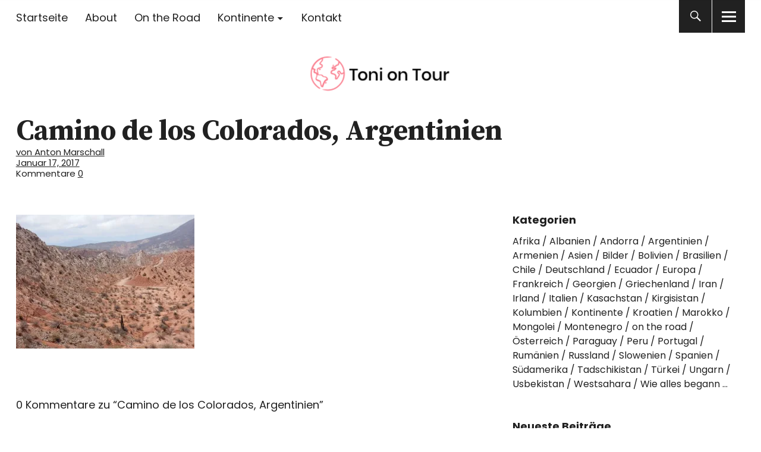

--- FILE ---
content_type: text/html; charset=UTF-8
request_url: https://tonimarschall.com/dscn4504/
body_size: 10377
content:
<!DOCTYPE html>
<html lang="de-DE" class="no-js">
<head>
<meta charset="UTF-8">
<meta name="viewport" content="width=device-width, initial-scale=1">
<link rel="profile" href="http://gmpg.org/xfn/11">
<link rel="pingback" href="https://tonimarschall.com/xmlrpc.php">
<script>(function(html){html.className = html.className.replace(/\bno-js\b/,'js')})(document.documentElement);</script>
<title>Camino de los Colorados, Argentinien &#8211; Toni on Tour</title>
<link rel='dns-prefetch' href='//s0.wp.com' />
<link rel='dns-prefetch' href='//secure.gravatar.com' />
<link rel='dns-prefetch' href='//fonts.googleapis.com' />
<link rel='dns-prefetch' href='//s.w.org' />
<link rel="alternate" type="application/rss+xml" title="Toni on Tour &raquo; Feed" href="https://tonimarschall.com/feed/" />
<link rel="alternate" type="application/rss+xml" title="Toni on Tour &raquo; Kommentar-Feed" href="https://tonimarschall.com/comments/feed/" />
<link rel="alternate" type="application/rss+xml" title="Toni on Tour &raquo; Camino de los Colorados, Argentinien Kommentar-Feed" href="https://tonimarschall.com/feed/?attachment_id=234" />
		<script type="text/javascript">
			window._wpemojiSettings = {"baseUrl":"https:\/\/s.w.org\/images\/core\/emoji\/12.0.0-1\/72x72\/","ext":".png","svgUrl":"https:\/\/s.w.org\/images\/core\/emoji\/12.0.0-1\/svg\/","svgExt":".svg","source":{"concatemoji":"https:\/\/tonimarschall.com\/wp-includes\/js\/wp-emoji-release.min.js?ver=5.3.2"}};
			!function(e,a,t){var r,n,o,i,p=a.createElement("canvas"),s=p.getContext&&p.getContext("2d");function c(e,t){var a=String.fromCharCode;s.clearRect(0,0,p.width,p.height),s.fillText(a.apply(this,e),0,0);var r=p.toDataURL();return s.clearRect(0,0,p.width,p.height),s.fillText(a.apply(this,t),0,0),r===p.toDataURL()}function l(e){if(!s||!s.fillText)return!1;switch(s.textBaseline="top",s.font="600 32px Arial",e){case"flag":return!c([127987,65039,8205,9895,65039],[127987,65039,8203,9895,65039])&&(!c([55356,56826,55356,56819],[55356,56826,8203,55356,56819])&&!c([55356,57332,56128,56423,56128,56418,56128,56421,56128,56430,56128,56423,56128,56447],[55356,57332,8203,56128,56423,8203,56128,56418,8203,56128,56421,8203,56128,56430,8203,56128,56423,8203,56128,56447]));case"emoji":return!c([55357,56424,55356,57342,8205,55358,56605,8205,55357,56424,55356,57340],[55357,56424,55356,57342,8203,55358,56605,8203,55357,56424,55356,57340])}return!1}function d(e){var t=a.createElement("script");t.src=e,t.defer=t.type="text/javascript",a.getElementsByTagName("head")[0].appendChild(t)}for(i=Array("flag","emoji"),t.supports={everything:!0,everythingExceptFlag:!0},o=0;o<i.length;o++)t.supports[i[o]]=l(i[o]),t.supports.everything=t.supports.everything&&t.supports[i[o]],"flag"!==i[o]&&(t.supports.everythingExceptFlag=t.supports.everythingExceptFlag&&t.supports[i[o]]);t.supports.everythingExceptFlag=t.supports.everythingExceptFlag&&!t.supports.flag,t.DOMReady=!1,t.readyCallback=function(){t.DOMReady=!0},t.supports.everything||(n=function(){t.readyCallback()},a.addEventListener?(a.addEventListener("DOMContentLoaded",n,!1),e.addEventListener("load",n,!1)):(e.attachEvent("onload",n),a.attachEvent("onreadystatechange",function(){"complete"===a.readyState&&t.readyCallback()})),(r=t.source||{}).concatemoji?d(r.concatemoji):r.wpemoji&&r.twemoji&&(d(r.twemoji),d(r.wpemoji)))}(window,document,window._wpemojiSettings);
		</script>
		<style type="text/css">
img.wp-smiley,
img.emoji {
	display: inline !important;
	border: none !important;
	box-shadow: none !important;
	height: 1em !important;
	width: 1em !important;
	margin: 0 .07em !important;
	vertical-align: -0.1em !important;
	background: none !important;
	padding: 0 !important;
}
</style>
	<link rel='stylesheet' id='wp-block-library-css'  href='https://tonimarschall.com/wp-includes/css/dist/block-library/style.min.css?ver=5.3.2' type='text/css' media='all' />
<link rel='stylesheet' id='wp-block-library-theme-css'  href='https://tonimarschall.com/wp-includes/css/dist/block-library/theme.min.css?ver=5.3.2' type='text/css' media='all' />
<link rel='stylesheet' id='uku-fonts-css'  href='https://fonts.googleapis.com/css?family=Source+Serif+Pro%3A400%2C600%2C700%7CPoppins%3A400%2C500%2C600%2C700&#038;subset=latin%2Clatin-ext' type='text/css' media='all' />
<link rel='stylesheet' id='uku-style-css'  href='https://tonimarschall.com/wp-content/themes/uku/style.css?ver=20160507' type='text/css' media='all' />
<link rel='stylesheet' id='uku-neo-style-css'  href='https://tonimarschall.com/wp-content/themes/uku/assets/css/neo-style.css?ver=1.0' type='text/css' media='all' />
<link rel='stylesheet' id='genericons-css'  href='https://tonimarschall.com/wp-content/plugins/jetpack/_inc/genericons/genericons/genericons.css?ver=3.1' type='text/css' media='all' />
<link rel='stylesheet' id='uku-slick-style-css'  href='https://tonimarschall.com/wp-content/themes/uku/assets/js/slick/slick.css?ver=5.3.2' type='text/css' media='all' />
<link rel='stylesheet' id='jetpack_css-css'  href='https://tonimarschall.com/wp-content/plugins/jetpack/css/jetpack.css?ver=8.0' type='text/css' media='all' />
<script type='text/javascript' src='https://tonimarschall.com/wp-includes/js/jquery/jquery.js?ver=1.12.4-wp'></script>
<script type='text/javascript' src='https://tonimarschall.com/wp-includes/js/jquery/jquery-migrate.min.js?ver=1.4.1'></script>
<script type='text/javascript' src='https://tonimarschall.com/wp-content/themes/uku/assets/js/slick/slick.min.js?ver=5.3.2'></script>
<script type='text/javascript' src='https://tonimarschall.com/wp-content/themes/uku/assets/js/jquery.viewportchecker.min.js?ver=1.8.7'></script>
<script type='text/javascript' src='https://tonimarschall.com/wp-content/themes/uku/assets/js/sticky-kit.min.js?ver=5.3.2'></script>
<script type='text/javascript' src='https://tonimarschall.com/wp-content/themes/uku/assets/js/jquery.fitvids.js?ver=1.1'></script>
<link rel='https://api.w.org/' href='https://tonimarschall.com/wp-json/' />
<link rel="EditURI" type="application/rsd+xml" title="RSD" href="https://tonimarschall.com/xmlrpc.php?rsd" />
<link rel="wlwmanifest" type="application/wlwmanifest+xml" href="https://tonimarschall.com/wp-includes/wlwmanifest.xml" /> 
<meta name="generator" content="WordPress 5.3.2" />
<link rel='shortlink' href='https://wp.me/a8iQ1i-3M' />
<link rel="alternate" type="application/json+oembed" href="https://tonimarschall.com/wp-json/oembed/1.0/embed?url=https%3A%2F%2Ftonimarschall.com%2Fdscn4504%2F" />
<link rel="alternate" type="text/xml+oembed" href="https://tonimarschall.com/wp-json/oembed/1.0/embed?url=https%3A%2F%2Ftonimarschall.com%2Fdscn4504%2F&#038;format=xml" />

<link rel='dns-prefetch' href='//v0.wordpress.com'/>
<link rel='dns-prefetch' href='//i0.wp.com'/>
<link rel='dns-prefetch' href='//i1.wp.com'/>
<link rel='dns-prefetch' href='//i2.wp.com'/>
<style type='text/css'>img#wpstats{display:none}</style>	<style type="text/css">
							.entry-content a,
			.comment-text a,
			#desktop-navigation ul li a:hover,
			.featured-slider button.slick-arrow:hover::after,
			.front-section a.all-posts-link:hover,
			#overlay-close:hover,
			.widget-area .widget ul li a:hover,
			#sidebar-offcanvas .widget a:hover,
			.textwidget a:hover,
			#overlay-nav a:hover,
			.author-links a:hover,
			.single-post .post-navigation a:hover,
			.single-attachment .post-navigation a:hover,
			.author-bio a,
			.single-post .hentry .entry-meta a:hover,
			.entry-header a:hover,
			.entry-header h2.entry-title a:hover,
			.blog .entry-meta a:hover,
			.uku-neo .entry-content p a:hover,
			.uku-neo .author-bio a:hover,
			.uku-neo .comment-text a:hover,
			.uku-neo .entry-header h2.entry-title a:hover,
			.uku-serif .entry-header h2.entry-title a:hover,
			.uku-serif .entry-content p a,
			.uku-serif .entry-content li a,
			.uku-serif .author-bio a,
			.uku-serif .comment-text a {
				color: #fa7d8d;
			}
			.uku-serif .entry-content p a,
			.uku-serif .entry-content li a,
			.uku-serif .author-bio a,
			.uku-serif .comment-text a {
				box-shadow: inset 0 -1px 0 #fa7d8d;
			}
			.single-post .post-navigation a:hover,
			.single-attachment .post-navigation a:hover,
			#desktop-navigation ul li.menu-item-has-children a:hover::after,
			.desktop-search input.search-field:active,
			.desktop-search input.search-field:focus {
				border-color: #fa7d8d;
			}
			.featured-slider .entry-cats a,
			.section-one-column-one .entry-cats a,
			.section-three-column-one .entry-cats a,
			#front-section-four .entry-cats a,
			.single-post .entry-cats a,
			.blog.uku-standard.blog-defaultplus #primary .hentry.has-post-thumbnail:nth-child(4n) .entry-cats a,
			#desktop-navigation .sub-menu li a:hover,
			#desktop-navigation .children li a:hover,
			.widget_mc4wp_form_widget input[type="submit"],
			.uku-neo .featured-slider .entry-cats a:hover,
			.uku-neo .section-one-column-one .entry-cats a:hover,
			.uku-neo .section-three-column-one .entry-cats a:hover,
			.uku-neo #front-section-four .entry-cats a:hover,
			.uku-neo .single-post .entry-cats a:hover,
			.uku-neo .format-video .entry-thumbnail span.video-icon:before,
			.uku-neo .format-video .entry-thumbnail span.video-icon:after,
			.uku-neo .entry-content p a:hover::after,
			.uku-neo .author-bio a:hover::after,
			.uku-neo .comment-text a:hover::after {
				background: #fa7d8d;
			}
			.blog.blog-classic #primary .hentry.has-post-thumbnail:nth-child(4n) .entry-cats a {
				background: none !important;
			}
			@media screen and (min-width: 66.25em) {
				.uku-neo #overlay-open:hover,
				.uku-neo .search-open:hover,
				.uku-neo #overlay-open-sticky:hover,
				.uku-neo.fixedheader-dark.header-stick #overlay-open-sticky:hover,
				.uku-neo.fixedheader-dark.header-stick #search-open-sticky:hover {
					background: #fa7d8d;
				}
			}
							.entry-content a:hover,
			.comment-text a:hover,
			.author-bio a:hover {
				color: #f998a5 !important;
			}
			.blog.blog-defaultplus #primary .hentry.has-post-thumbnail:nth-child(4n) .entry-cats a:hover,
			.featured-slider .entry-cats a:hover,
			.section-one-column-one .entry-cats a:hover,
			.section-three-column-one .entry-cats a:hover,
			#front-section-four .entry-cats a:hover,
			.single-post .entry-cats a:hover,
			#colophon .footer-feature-btn:hover,
			.comments-show #comments-toggle,
			.widget_mc4wp_form_widget input[type="submit"]:hover,
			#comments-toggle:hover,
			input[type="submit"]:hover,
			input#submit:hover,
			#primary #infinite-handle span:hover,
			#front-section-three a.all-posts-link:hover,
			.desktop-search input[type="submit"]:hover,
			.widget_search input[type="submit"]:hover,
			.post-password-form input[type="submit"]:hover,
			#offcanvas-widgets-open:hover,
			.offcanvas-widgets-show #offcanvas-widgets-open,
			.uku-standard.blog-classic .entry-content p a.more-link:hover {
				background: #f998a5;
			}
			#colophon .footer-feature-textwrap .footer-feature-btn:hover,
			.comments-show #comments-toggle,
			#comments-toggle:hover,
			input[type="submit"]:hover,
			input#submit:hover,
			.blog #primary #infinite-handle span:hover,
			#front-section-three a.all-posts-link:hover,
			.desktop-search input[type="submit"]:hover,
			.widget_search input[type="submit"]:hover,
			.post-password-form input[type="submit"]:hover,
			#offcanvas-widgets-open:hover,
			.offcanvas-widgets-show #offcanvas-widgets-open,
			.uku-standard.blog-classic .entry-content p a.more-link:hover {
				border-color: #f998a5 !important;
			}
							#colophon,
			.uku-serif .big-instagram-wrap {background: ;}
						#colophon,
		#colophon .footer-menu ul a,
		#colophon .footer-menu ul a:hover,
		#colophon #site-info, #colophon #site-info a,
		#colophon #site-info, #colophon #site-info a:hover,
		#footer-social span,
		#colophon .social-nav ul li a,
		.uku-serif .big-instagram-wrap .null-instagram-feed .clear a,
		.uku-serif .big-instagram-wrap .widget h2.widget-title {
			color: ;
		}
		.footer-menus-wrap {
			border-bottom: 1px solid ;
		}
							.mobile-search, .inner-offcanvas-wrap {background: ;}
							#mobile-social ul li a,
			#overlay-nav ul li a,
			#offcanvas-widgets-open,
			.dropdown-toggle,
			#sidebar-offcanvas .widget h2.widget-title,
			#sidebar-offcanvas .widget,
			#sidebar-offcanvas .widget a {
				color: ;
			}
			#sidebar-offcanvas .widget h2.widget-title {border-color: ;}
			#offcanvas-widgets-open {border-color: ;}
			@media screen and (min-width: 66.25em) {
			#overlay-nav ul li,
			#overlay-nav ul ul.sub-menu,
			#overlay-nav ul ul.children {border-color: ;}
			#overlay-close {color: ;}
			#overlay-nav {
				border-color: ;
			}
			}
							#front-section-three {background: ;}
							.widget_mc4wp_form_widget, .jetpack_subscription_widget {background: ;}
							.uku-serif .front-about-img:after {background: #f9d9dd;}
							#shopfront-cats {background: ;}
															.blog .entry-date {display: none !important;}
							.blog .entry-comments {display: none !important;}
											.blog.blog-defaultplus #primary .hentry.has-post-thumbnail:nth-child(4n) .entry-thumbnail a:after,
			.featured-slider .entry-thumbnail a:after,
			.uku-serif .featured-slider .entry-thumbnail:after,
			.header-image:after,
			#front-section-four .entry-thumbnail a:after,
			.uku-serif #front-section-four .entry-thumbnail a .thumb-wrap:after,
			.single-post .big-thumb .entry-thumbnail a:after,
			.blog.blog-defaultplus #primary .hentry.has-post-thumbnail:nth-child(4n) .thumb-wrap:after,
			.section-two-column-one .thumb-wrap:after,
			.header-fullscreen #headerimg-wrap:after {background-color: ;}
									.header-fullscreen #headerimg-wrap:after {	background-color: transparent;}
							#front-section-four .meta-main-wrap,
			.featured-slider .meta-main-wrap,
			.blog.blog-defaultplus #primary .hentry.has-post-thumbnail:nth-child(4n) .meta-main-wrap,
			.uku-serif .section-two-column-one .entry-text-wrap,
			.big-thumb .title-wrap {
				background: -moz-linear-gradient(top, rgba(0,0,0,0) 0%, rgba(0,0,0,) 100%);
				background: -webkit-linear-gradient(top, rgba(0,0,0,0) 0%,rgba(0,0,0,) 100%);
				background: linear-gradient(to bottom, rgba(0,0,0,0) 0%,rgba(0,0,0,) 100%);
			}
			
				</style>
			<style type="text/css" id="uku-header-css">
		h1.site-title,
	p.site-title,
	p.site-description {
		position: absolute;
		clip: rect(1px, 1px, 1px, 1px);
	}
		</style>
	
<!-- Jetpack Open Graph Tags -->
<meta property="og:type" content="article" />
<meta property="og:title" content="Camino de los Colorados, Argentinien" />
<meta property="og:url" content="https://tonimarschall.com/dscn4504/" />
<meta property="og:description" content="Weg nach Chachi" />
<meta property="article:published_time" content="2017-01-17T16:01:22+00:00" />
<meta property="article:modified_time" content="2017-01-27T07:41:51+00:00" />
<meta property="og:site_name" content="Toni on Tour" />
<meta property="og:image" content="https://tonimarschall.com/wp-content/uploads/2017/01/DSCN4504.jpg" />
<meta property="og:locale" content="de_DE" />
<meta name="twitter:text:title" content="Camino de los Colorados, Argentinien" />
<meta name="twitter:image" content="https://i1.wp.com/tonimarschall.com/wp-content/uploads/2017/01/DSCN4504.jpg?fit=800%2C600&#038;ssl=1&#038;w=640" />
<meta name="twitter:card" content="summary_large_image" />

<!-- End Jetpack Open Graph Tags -->
<link rel="icon" href="https://i0.wp.com/tonimarschall.com/wp-content/uploads/2019/09/cropped-Website-Icon-1.png?fit=32%2C32&#038;ssl=1" sizes="32x32" />
<link rel="icon" href="https://i0.wp.com/tonimarschall.com/wp-content/uploads/2019/09/cropped-Website-Icon-1.png?fit=192%2C192&#038;ssl=1" sizes="192x192" />
<link rel="apple-touch-icon-precomposed" href="https://i0.wp.com/tonimarschall.com/wp-content/uploads/2019/09/cropped-Website-Icon-1.png?fit=180%2C180&#038;ssl=1" />
<meta name="msapplication-TileImage" content="https://i0.wp.com/tonimarschall.com/wp-content/uploads/2019/09/cropped-Website-Icon-1.png?fit=270%2C270&#038;ssl=1" />
			<style type="text/css" id="wp-custom-css">
				.entry-cats {
	display: none;
}
/* World Map --*/
.world-map-tm {
	display: none;
}
.world-map-tm-mobile svg {
	max-width: 90%;
	max-height: 600px;
	margin: 0 auto;
	display: block;
}
.page-template-world-map #site-branding {
	display:none;
}
.page-template-world-map article {
	width: 100vw;
	max-width: 1400px;
	margin:0 auto;
}
.world-map-tm-mobile svg a.continent-link polygon,
.world-map-tm-mobile svg a.continent-link path {
		fill:#FCC2C9;
		z-index:1;
position:relative;
	}
.world-map-tm svg a.country-link polygon,
	.world-map-tm svg a.country-link path {
		z-index:0;
		position:relative;
	}
@media screen and (min-width: 640px){
	.world-map-tm-mobile {
		display: none;
	}
	.world-map-tm {
		display: block;
	}
	.world-map-tm svg {
	max-width: 90%;
	max-height: 600px;
	margin: 0 auto;
	display: block;
}
	.world-map-tm svg a.continent-link polygon,
	.world-map-tm svg a.continent-link path {
		fill:transparent;
	}
	.world-map-tm svg a.country-link polygon,
	.world-map-tm svg a.country-link path {
		fill:#FCC2C9;
	}
	.world-map-tm svg a.country-link polygon:hover,
.world-map-tm svg a.country-link path:hover {
	fill: #FB7E8E;
	}
}			</style>
		</head>

<body class="attachment attachment-template-default single single-attachment postid-234 attachmentid-234 attachment-jpeg wp-custom-logo uku-neo blog-default slider-on slider-boxed">

	<div class="container-all">

	<header id="masthead" class="site-header cf" role="banner">

		<div class="site-header-content">

							<nav id="desktop-navigation" class="desktop-navigation cf" role="navigation">
					<ul id="menu-menu-tm" class="menu"><li id="menu-item-59" class="menu-item menu-item-type-custom menu-item-object-custom menu-item-home menu-item-59"><a href="http://tonimarschall.com">Startseite</a></li>
<li id="menu-item-12" class="menu-item menu-item-type-post_type menu-item-object-page menu-item-12"><a href="https://tonimarschall.com/about/">About</a></li>
<li id="menu-item-1961" class="menu-item menu-item-type-taxonomy menu-item-object-category menu-item-1961"><a href="https://tonimarschall.com/category/on-the-road/">On the Road</a></li>
<li id="menu-item-3923" class="menu-item menu-item-type-taxonomy menu-item-object-category menu-item-has-children menu-item-3923"><a href="https://tonimarschall.com/category/kontinente/">Kontinente</a>
<ul class="sub-menu">
	<li id="menu-item-3924" class="menu-item menu-item-type-taxonomy menu-item-object-category menu-item-has-children menu-item-3924"><a href="https://tonimarschall.com/category/kontinente/afrika/">Afrika</a>
	<ul class="sub-menu">
		<li id="menu-item-3925" class="menu-item menu-item-type-taxonomy menu-item-object-category menu-item-3925"><a href="https://tonimarschall.com/category/kontinente/afrika/marokko/">Marokko</a></li>
		<li id="menu-item-3926" class="menu-item menu-item-type-taxonomy menu-item-object-category menu-item-3926"><a href="https://tonimarschall.com/category/kontinente/afrika/westsahara/">Westsahara</a></li>
	</ul>
</li>
	<li id="menu-item-3927" class="menu-item menu-item-type-taxonomy menu-item-object-category menu-item-has-children menu-item-3927"><a href="https://tonimarschall.com/category/kontinente/asien/">Asien</a>
	<ul class="sub-menu">
		<li id="menu-item-3928" class="menu-item menu-item-type-taxonomy menu-item-object-category menu-item-3928"><a href="https://tonimarschall.com/category/kontinente/asien/armenien/">Armenien</a></li>
		<li id="menu-item-3929" class="menu-item menu-item-type-taxonomy menu-item-object-category menu-item-3929"><a href="https://tonimarschall.com/category/kontinente/asien/georgien/">Georgien</a></li>
		<li id="menu-item-3930" class="menu-item menu-item-type-taxonomy menu-item-object-category menu-item-3930"><a href="https://tonimarschall.com/category/kontinente/asien/iran/">Iran</a></li>
		<li id="menu-item-3931" class="menu-item menu-item-type-taxonomy menu-item-object-category menu-item-3931"><a href="https://tonimarschall.com/category/kontinente/asien/kasachstan/">Kasachstan</a></li>
		<li id="menu-item-3932" class="menu-item menu-item-type-taxonomy menu-item-object-category menu-item-3932"><a href="https://tonimarschall.com/category/kontinente/asien/kirgisistan/">Kirgisistan</a></li>
		<li id="menu-item-3933" class="menu-item menu-item-type-taxonomy menu-item-object-category menu-item-3933"><a href="https://tonimarschall.com/category/kontinente/asien/mongolei/">Mongolei</a></li>
		<li id="menu-item-3934" class="menu-item menu-item-type-taxonomy menu-item-object-category menu-item-3934"><a href="https://tonimarschall.com/category/kontinente/asien/tadschikistan/">Tadschikistan</a></li>
		<li id="menu-item-3935" class="menu-item menu-item-type-taxonomy menu-item-object-category menu-item-3935"><a href="https://tonimarschall.com/category/kontinente/asien/usbekistan/">Usbekistan</a></li>
	</ul>
</li>
	<li id="menu-item-3940" class="menu-item menu-item-type-taxonomy menu-item-object-category menu-item-has-children menu-item-3940"><a href="https://tonimarschall.com/category/kontinente/suedamerika/">Südamerika</a>
	<ul class="sub-menu">
		<li id="menu-item-3941" class="menu-item menu-item-type-taxonomy menu-item-object-category menu-item-3941"><a href="https://tonimarschall.com/category/kontinente/suedamerika/argentinien/">Argentinien</a></li>
		<li id="menu-item-3942" class="menu-item menu-item-type-taxonomy menu-item-object-category menu-item-3942"><a href="https://tonimarschall.com/category/kontinente/suedamerika/bolivien/">Bolivien</a></li>
		<li id="menu-item-3943" class="menu-item menu-item-type-taxonomy menu-item-object-category menu-item-3943"><a href="https://tonimarschall.com/category/kontinente/suedamerika/brasilien/">Brasilien</a></li>
		<li id="menu-item-3944" class="menu-item menu-item-type-taxonomy menu-item-object-category menu-item-3944"><a href="https://tonimarschall.com/category/kontinente/suedamerika/chile/">Chile</a></li>
		<li id="menu-item-3945" class="menu-item menu-item-type-taxonomy menu-item-object-category menu-item-3945"><a href="https://tonimarschall.com/category/kontinente/suedamerika/ecuador-reisen/">Ecuador</a></li>
		<li id="menu-item-3946" class="menu-item menu-item-type-taxonomy menu-item-object-category menu-item-3946"><a href="https://tonimarschall.com/category/kontinente/suedamerika/kolumbien/">Kolumbien</a></li>
		<li id="menu-item-3947" class="menu-item menu-item-type-taxonomy menu-item-object-category menu-item-3947"><a href="https://tonimarschall.com/category/kontinente/suedamerika/peru/">Peru</a></li>
	</ul>
</li>
	<li id="menu-item-3936" class="menu-item menu-item-type-taxonomy menu-item-object-category menu-item-has-children menu-item-3936"><a href="https://tonimarschall.com/category/kontinente/europa/">Europa</a>
	<ul class="sub-menu">
		<li id="menu-item-4842" class="menu-item menu-item-type-taxonomy menu-item-object-category menu-item-4842"><a href="https://tonimarschall.com/category/kontinente/europa/albanien/">Albanien</a></li>
		<li id="menu-item-7483" class="menu-item menu-item-type-taxonomy menu-item-object-category menu-item-7483"><a href="https://tonimarschall.com/category/kontinente/europa/andorra/">Andorra</a></li>
		<li id="menu-item-4843" class="menu-item menu-item-type-taxonomy menu-item-object-category menu-item-4843"><a href="https://tonimarschall.com/category/kontinente/europa/deutschland/">Deutschland</a></li>
		<li id="menu-item-4844" class="menu-item menu-item-type-taxonomy menu-item-object-category menu-item-4844"><a href="https://tonimarschall.com/category/kontinente/europa/frankreich/">Frankreich</a></li>
		<li id="menu-item-8949" class="menu-item menu-item-type-taxonomy menu-item-object-category menu-item-8949"><a href="https://tonimarschall.com/category/kontinente/europa/griechenland/">Griechenland</a></li>
		<li id="menu-item-4845" class="menu-item menu-item-type-taxonomy menu-item-object-category menu-item-4845"><a href="https://tonimarschall.com/category/kontinente/europa/irland/">Irland</a></li>
		<li id="menu-item-4846" class="menu-item menu-item-type-taxonomy menu-item-object-category menu-item-4846"><a href="https://tonimarschall.com/category/kontinente/europa/italien/">Italien</a></li>
		<li id="menu-item-4847" class="menu-item menu-item-type-taxonomy menu-item-object-category menu-item-4847"><a href="https://tonimarschall.com/category/kontinente/europa/kroatien/">Kroatien</a></li>
		<li id="menu-item-4848" class="menu-item menu-item-type-taxonomy menu-item-object-category menu-item-4848"><a href="https://tonimarschall.com/category/kontinente/europa/montenegro/">Montenegro</a></li>
		<li id="menu-item-4849" class="menu-item menu-item-type-taxonomy menu-item-object-category menu-item-4849"><a href="https://tonimarschall.com/category/kontinente/europa/oesterreich/">Österreich</a></li>
		<li id="menu-item-7484" class="menu-item menu-item-type-taxonomy menu-item-object-category menu-item-7484"><a href="https://tonimarschall.com/category/kontinente/europa/portugal/">Portugal</a></li>
		<li id="menu-item-4850" class="menu-item menu-item-type-taxonomy menu-item-object-category menu-item-4850"><a href="https://tonimarschall.com/category/kontinente/europa/rumaenien/">Rumänien</a></li>
		<li id="menu-item-3937" class="menu-item menu-item-type-taxonomy menu-item-object-category menu-item-3937"><a href="https://tonimarschall.com/category/kontinente/europa/russland/">Russland</a></li>
		<li id="menu-item-4851" class="menu-item menu-item-type-taxonomy menu-item-object-category menu-item-4851"><a href="https://tonimarschall.com/category/kontinente/europa/slowenien/">Slowenien</a></li>
		<li id="menu-item-3938" class="menu-item menu-item-type-taxonomy menu-item-object-category menu-item-3938"><a href="https://tonimarschall.com/category/kontinente/europa/spanien/">Spanien</a></li>
		<li id="menu-item-3939" class="menu-item menu-item-type-taxonomy menu-item-object-category menu-item-3939"><a href="https://tonimarschall.com/category/kontinente/europa/tuerkei/">Türkei</a></li>
		<li id="menu-item-4841" class="menu-item menu-item-type-taxonomy menu-item-object-category menu-item-4841"><a href="https://tonimarschall.com/category/kontinente/europa/ungarn/">Ungarn</a></li>
	</ul>
</li>
</ul>
</li>
<li id="menu-item-1964" class="menu-item menu-item-type-post_type menu-item-object-page menu-item-1964"><a href="https://tonimarschall.com/kontakt/">Kontakt</a></li>
</ul>				</nav><!-- .main-navigation -->
			
			<div id="site-branding">
									<p class="site-title"><a href="https://tonimarschall.com/" rel="home">Toni on Tour</a></p>
				
									<div class="custom-logo-wrap">
						<a href="https://tonimarschall.com/" class="custom-logo-link" rel="home"><img width="520" height="236" src="https://i0.wp.com/tonimarschall.com/wp-content/uploads/2019/09/cropped-Toni-Marschall-Website-Logo-x0-5-1.png?fit=520%2C236&amp;ssl=1" class="custom-logo" alt="Toni on Tour" srcset="https://i0.wp.com/tonimarschall.com/wp-content/uploads/2019/09/cropped-Toni-Marschall-Website-Logo-x0-5-1.png?w=520&amp;ssl=1 520w, https://i0.wp.com/tonimarschall.com/wp-content/uploads/2019/09/cropped-Toni-Marschall-Website-Logo-x0-5-1.png?resize=300%2C136&amp;ssl=1 300w" sizes="(max-width: 520px) 100vw, 520px" data-attachment-id="3957" data-permalink="https://tonimarschall.com/cropped-toni-marschall-website-logo-x0-5-1-png/" data-orig-file="https://i0.wp.com/tonimarschall.com/wp-content/uploads/2019/09/cropped-Toni-Marschall-Website-Logo-x0-5-1.png?fit=520%2C236&amp;ssl=1" data-orig-size="520,236" data-comments-opened="1" data-image-meta="{&quot;aperture&quot;:&quot;0&quot;,&quot;credit&quot;:&quot;&quot;,&quot;camera&quot;:&quot;&quot;,&quot;caption&quot;:&quot;&quot;,&quot;created_timestamp&quot;:&quot;0&quot;,&quot;copyright&quot;:&quot;&quot;,&quot;focal_length&quot;:&quot;0&quot;,&quot;iso&quot;:&quot;0&quot;,&quot;shutter_speed&quot;:&quot;0&quot;,&quot;title&quot;:&quot;&quot;,&quot;orientation&quot;:&quot;0&quot;}" data-image-title="cropped-Toni-Marschall-Website-Logo-x0-5-1.png" data-image-description="&lt;p&gt;http://tonimarschall.com/wp-content/uploads/2019/09/cropped-Toni-Marschall-Website-Logo-x0-5-1.png&lt;/p&gt;
" data-medium-file="https://i0.wp.com/tonimarschall.com/wp-content/uploads/2019/09/cropped-Toni-Marschall-Website-Logo-x0-5-1.png?fit=300%2C136&amp;ssl=1" data-large-file="https://i0.wp.com/tonimarschall.com/wp-content/uploads/2019/09/cropped-Toni-Marschall-Website-Logo-x0-5-1.png?fit=520%2C236&amp;ssl=1" /></a>					 </div><!-- end .custom-logo-wrap -->
				 
				<p class="site-description">Toni Marschall auf Reisen</p>
				<button id="overlay-open" class="overlay-open overlay-btn"><span>Menü</span></button>

				
							</div><!-- end #site-branding -->

			
						<button id="search-open" class="search-open search-btn"><span>Suche</span></button>
				<div class="desktop-search">
											<button id="search-close" class="search-close"><span>Suche</span></button>
										
<form method="get" class="searchform" action="https://tonimarschall.com/" role="search">
	<label for="s" class="screen-reader-text"><span>Suche</span></label>
	<input type="text" class="search-field" name="s" placeholder="Suche..." />
	<input type="submit" class="submit" name="submit" value="Suchen" />
</form>
				</div><!-- end .desktop-search -->
			
		</div><!-- .site-header-content -->

		<div class="sticky-header hidden">
			<button id="overlay-open-sticky" class="overlay-open overlay-btn"><span>Menü</span></button>
							<button id="search-open-sticky" class="search-open search-btn"><span>Suche</span></button>
			
						 <div class="custom-logo-wrap">
				 <a href="https://tonimarschall.com/" class="custom-logo-link" rel="home"><img width="520" height="236" src="https://i0.wp.com/tonimarschall.com/wp-content/uploads/2019/09/cropped-Toni-Marschall-Website-Logo-x0-5-1.png?fit=520%2C236&amp;ssl=1" class="custom-logo" alt="Toni on Tour" srcset="https://i0.wp.com/tonimarschall.com/wp-content/uploads/2019/09/cropped-Toni-Marschall-Website-Logo-x0-5-1.png?w=520&amp;ssl=1 520w, https://i0.wp.com/tonimarschall.com/wp-content/uploads/2019/09/cropped-Toni-Marschall-Website-Logo-x0-5-1.png?resize=300%2C136&amp;ssl=1 300w" sizes="(max-width: 520px) 100vw, 520px" data-attachment-id="3957" data-permalink="https://tonimarschall.com/cropped-toni-marschall-website-logo-x0-5-1-png/" data-orig-file="https://i0.wp.com/tonimarschall.com/wp-content/uploads/2019/09/cropped-Toni-Marschall-Website-Logo-x0-5-1.png?fit=520%2C236&amp;ssl=1" data-orig-size="520,236" data-comments-opened="1" data-image-meta="{&quot;aperture&quot;:&quot;0&quot;,&quot;credit&quot;:&quot;&quot;,&quot;camera&quot;:&quot;&quot;,&quot;caption&quot;:&quot;&quot;,&quot;created_timestamp&quot;:&quot;0&quot;,&quot;copyright&quot;:&quot;&quot;,&quot;focal_length&quot;:&quot;0&quot;,&quot;iso&quot;:&quot;0&quot;,&quot;shutter_speed&quot;:&quot;0&quot;,&quot;title&quot;:&quot;&quot;,&quot;orientation&quot;:&quot;0&quot;}" data-image-title="cropped-Toni-Marschall-Website-Logo-x0-5-1.png" data-image-description="&lt;p&gt;http://tonimarschall.com/wp-content/uploads/2019/09/cropped-Toni-Marschall-Website-Logo-x0-5-1.png&lt;/p&gt;
" data-medium-file="https://i0.wp.com/tonimarschall.com/wp-content/uploads/2019/09/cropped-Toni-Marschall-Website-Logo-x0-5-1.png?fit=300%2C136&amp;ssl=1" data-large-file="https://i0.wp.com/tonimarschall.com/wp-content/uploads/2019/09/cropped-Toni-Marschall-Website-Logo-x0-5-1.png?fit=520%2C236&amp;ssl=1" /></a>			 </div><!-- end .custom-logo-wrap -->
			
			
			

		</div><!-- end .sticky-header -->

			<div class="inner-offcanvas-wrap">
				<div class="close-btn-wrap">
					<button id="overlay-close" class="overlay-btn"><span>Schliessen</span></button>
				</div><!-- end .close-btn-wrap -->

				<div class="overlay-desktop-content cf">

										<div class="overlay-title-wrap">
						<p class="site-title"><a href="https://tonimarschall.com/" rel="home">Toni on Tour</a></p>
						<p class="site-description">Toni Marschall auf Reisen</p>
					</div><!-- end .overlay-title-wrap -->
					
					<nav id="overlay-nav" class="main-nav cf" role="navigation">
					<ul id="menu-menu-tm-1" class="menu"><li class="menu-item menu-item-type-custom menu-item-object-custom menu-item-home menu-item-59"><a href="http://tonimarschall.com">Startseite</a></li>
<li class="menu-item menu-item-type-post_type menu-item-object-page menu-item-12"><a href="https://tonimarschall.com/about/">About</a></li>
<li class="menu-item menu-item-type-taxonomy menu-item-object-category menu-item-1961"><a href="https://tonimarschall.com/category/on-the-road/">On the Road</a></li>
<li class="menu-item menu-item-type-taxonomy menu-item-object-category menu-item-has-children menu-item-3923"><a href="https://tonimarschall.com/category/kontinente/">Kontinente</a>
<ul class="sub-menu">
	<li class="menu-item menu-item-type-taxonomy menu-item-object-category menu-item-has-children menu-item-3924"><a href="https://tonimarschall.com/category/kontinente/afrika/">Afrika</a>
	<ul class="sub-menu">
		<li class="menu-item menu-item-type-taxonomy menu-item-object-category menu-item-3925"><a href="https://tonimarschall.com/category/kontinente/afrika/marokko/">Marokko</a></li>
		<li class="menu-item menu-item-type-taxonomy menu-item-object-category menu-item-3926"><a href="https://tonimarschall.com/category/kontinente/afrika/westsahara/">Westsahara</a></li>
	</ul>
</li>
	<li class="menu-item menu-item-type-taxonomy menu-item-object-category menu-item-has-children menu-item-3927"><a href="https://tonimarschall.com/category/kontinente/asien/">Asien</a>
	<ul class="sub-menu">
		<li class="menu-item menu-item-type-taxonomy menu-item-object-category menu-item-3928"><a href="https://tonimarschall.com/category/kontinente/asien/armenien/">Armenien</a></li>
		<li class="menu-item menu-item-type-taxonomy menu-item-object-category menu-item-3929"><a href="https://tonimarschall.com/category/kontinente/asien/georgien/">Georgien</a></li>
		<li class="menu-item menu-item-type-taxonomy menu-item-object-category menu-item-3930"><a href="https://tonimarschall.com/category/kontinente/asien/iran/">Iran</a></li>
		<li class="menu-item menu-item-type-taxonomy menu-item-object-category menu-item-3931"><a href="https://tonimarschall.com/category/kontinente/asien/kasachstan/">Kasachstan</a></li>
		<li class="menu-item menu-item-type-taxonomy menu-item-object-category menu-item-3932"><a href="https://tonimarschall.com/category/kontinente/asien/kirgisistan/">Kirgisistan</a></li>
		<li class="menu-item menu-item-type-taxonomy menu-item-object-category menu-item-3933"><a href="https://tonimarschall.com/category/kontinente/asien/mongolei/">Mongolei</a></li>
		<li class="menu-item menu-item-type-taxonomy menu-item-object-category menu-item-3934"><a href="https://tonimarschall.com/category/kontinente/asien/tadschikistan/">Tadschikistan</a></li>
		<li class="menu-item menu-item-type-taxonomy menu-item-object-category menu-item-3935"><a href="https://tonimarschall.com/category/kontinente/asien/usbekistan/">Usbekistan</a></li>
	</ul>
</li>
	<li class="menu-item menu-item-type-taxonomy menu-item-object-category menu-item-has-children menu-item-3940"><a href="https://tonimarschall.com/category/kontinente/suedamerika/">Südamerika</a>
	<ul class="sub-menu">
		<li class="menu-item menu-item-type-taxonomy menu-item-object-category menu-item-3941"><a href="https://tonimarschall.com/category/kontinente/suedamerika/argentinien/">Argentinien</a></li>
		<li class="menu-item menu-item-type-taxonomy menu-item-object-category menu-item-3942"><a href="https://tonimarschall.com/category/kontinente/suedamerika/bolivien/">Bolivien</a></li>
		<li class="menu-item menu-item-type-taxonomy menu-item-object-category menu-item-3943"><a href="https://tonimarschall.com/category/kontinente/suedamerika/brasilien/">Brasilien</a></li>
		<li class="menu-item menu-item-type-taxonomy menu-item-object-category menu-item-3944"><a href="https://tonimarschall.com/category/kontinente/suedamerika/chile/">Chile</a></li>
		<li class="menu-item menu-item-type-taxonomy menu-item-object-category menu-item-3945"><a href="https://tonimarschall.com/category/kontinente/suedamerika/ecuador-reisen/">Ecuador</a></li>
		<li class="menu-item menu-item-type-taxonomy menu-item-object-category menu-item-3946"><a href="https://tonimarschall.com/category/kontinente/suedamerika/kolumbien/">Kolumbien</a></li>
		<li class="menu-item menu-item-type-taxonomy menu-item-object-category menu-item-3947"><a href="https://tonimarschall.com/category/kontinente/suedamerika/peru/">Peru</a></li>
	</ul>
</li>
	<li class="menu-item menu-item-type-taxonomy menu-item-object-category menu-item-has-children menu-item-3936"><a href="https://tonimarschall.com/category/kontinente/europa/">Europa</a>
	<ul class="sub-menu">
		<li class="menu-item menu-item-type-taxonomy menu-item-object-category menu-item-4842"><a href="https://tonimarschall.com/category/kontinente/europa/albanien/">Albanien</a></li>
		<li class="menu-item menu-item-type-taxonomy menu-item-object-category menu-item-7483"><a href="https://tonimarschall.com/category/kontinente/europa/andorra/">Andorra</a></li>
		<li class="menu-item menu-item-type-taxonomy menu-item-object-category menu-item-4843"><a href="https://tonimarschall.com/category/kontinente/europa/deutschland/">Deutschland</a></li>
		<li class="menu-item menu-item-type-taxonomy menu-item-object-category menu-item-4844"><a href="https://tonimarschall.com/category/kontinente/europa/frankreich/">Frankreich</a></li>
		<li class="menu-item menu-item-type-taxonomy menu-item-object-category menu-item-8949"><a href="https://tonimarschall.com/category/kontinente/europa/griechenland/">Griechenland</a></li>
		<li class="menu-item menu-item-type-taxonomy menu-item-object-category menu-item-4845"><a href="https://tonimarschall.com/category/kontinente/europa/irland/">Irland</a></li>
		<li class="menu-item menu-item-type-taxonomy menu-item-object-category menu-item-4846"><a href="https://tonimarschall.com/category/kontinente/europa/italien/">Italien</a></li>
		<li class="menu-item menu-item-type-taxonomy menu-item-object-category menu-item-4847"><a href="https://tonimarschall.com/category/kontinente/europa/kroatien/">Kroatien</a></li>
		<li class="menu-item menu-item-type-taxonomy menu-item-object-category menu-item-4848"><a href="https://tonimarschall.com/category/kontinente/europa/montenegro/">Montenegro</a></li>
		<li class="menu-item menu-item-type-taxonomy menu-item-object-category menu-item-4849"><a href="https://tonimarschall.com/category/kontinente/europa/oesterreich/">Österreich</a></li>
		<li class="menu-item menu-item-type-taxonomy menu-item-object-category menu-item-7484"><a href="https://tonimarschall.com/category/kontinente/europa/portugal/">Portugal</a></li>
		<li class="menu-item menu-item-type-taxonomy menu-item-object-category menu-item-4850"><a href="https://tonimarschall.com/category/kontinente/europa/rumaenien/">Rumänien</a></li>
		<li class="menu-item menu-item-type-taxonomy menu-item-object-category menu-item-3937"><a href="https://tonimarschall.com/category/kontinente/europa/russland/">Russland</a></li>
		<li class="menu-item menu-item-type-taxonomy menu-item-object-category menu-item-4851"><a href="https://tonimarschall.com/category/kontinente/europa/slowenien/">Slowenien</a></li>
		<li class="menu-item menu-item-type-taxonomy menu-item-object-category menu-item-3938"><a href="https://tonimarschall.com/category/kontinente/europa/spanien/">Spanien</a></li>
		<li class="menu-item menu-item-type-taxonomy menu-item-object-category menu-item-3939"><a href="https://tonimarschall.com/category/kontinente/europa/tuerkei/">Türkei</a></li>
		<li class="menu-item menu-item-type-taxonomy menu-item-object-category menu-item-4841"><a href="https://tonimarschall.com/category/kontinente/europa/ungarn/">Ungarn</a></li>
	</ul>
</li>
</ul>
</li>
<li class="menu-item menu-item-type-post_type menu-item-object-page menu-item-1964"><a href="https://tonimarschall.com/kontakt/">Kontakt</a></li>
</ul>					</nav><!-- .main-navigation -->

					
										<div class="mobile-search">
						
<form method="get" class="searchform" action="https://tonimarschall.com/" role="search">
	<label for="s" class="screen-reader-text"><span>Suche</span></label>
	<input type="text" class="search-field" name="s" placeholder="Suche..." />
	<input type="submit" class="submit" name="submit" value="Suchen" />
</form>
					</div><!-- end .mobile-search -->
					
					
<div id="offcanvas-wrap">
<a href="#offcanvas-wrap" id="offcanvas-widgets-open"><span>Info</span></a>
<aside id="sidebar-offcanvas" class="sidebar-offcanvas cf" role="complementary">
			<div class="widget-area">
			<section id="nav_menu-4" class="widget widget_nav_menu"><div class="menu-kontinente-container"><ul id="menu-kontinente" class="menu"><li id="menu-item-3899" class="menu-item menu-item-type-taxonomy menu-item-object-category menu-item-has-children menu-item-3899"><a href="https://tonimarschall.com/category/kontinente/afrika/">Afrika</a>
<ul class="sub-menu">
	<li id="menu-item-3900" class="menu-item menu-item-type-taxonomy menu-item-object-category menu-item-3900"><a href="https://tonimarschall.com/category/kontinente/afrika/marokko/">Marokko</a></li>
	<li id="menu-item-3903" class="menu-item menu-item-type-taxonomy menu-item-object-category menu-item-3903"><a href="https://tonimarschall.com/category/kontinente/afrika/westsahara/">Westsahara</a></li>
</ul>
</li>
<li id="menu-item-3898" class="menu-item menu-item-type-taxonomy menu-item-object-category menu-item-has-children menu-item-3898"><a href="https://tonimarschall.com/category/kontinente/asien/">Asien</a>
<ul class="sub-menu">
	<li id="menu-item-3907" class="menu-item menu-item-type-taxonomy menu-item-object-category menu-item-3907"><a href="https://tonimarschall.com/category/kontinente/asien/armenien/">Armenien</a></li>
	<li id="menu-item-3911" class="menu-item menu-item-type-taxonomy menu-item-object-category menu-item-3911"><a href="https://tonimarschall.com/category/kontinente/asien/georgien/">Georgien</a></li>
	<li id="menu-item-3908" class="menu-item menu-item-type-taxonomy menu-item-object-category menu-item-3908"><a href="https://tonimarschall.com/category/kontinente/asien/kasachstan/">Kasachstan</a></li>
	<li id="menu-item-3909" class="menu-item menu-item-type-taxonomy menu-item-object-category menu-item-3909"><a href="https://tonimarschall.com/category/kontinente/asien/kirgisistan/">Kirgisistan</a></li>
	<li id="menu-item-3913" class="menu-item menu-item-type-taxonomy menu-item-object-category menu-item-3913"><a href="https://tonimarschall.com/category/kontinente/asien/iran/">Iran</a></li>
	<li id="menu-item-3922" class="menu-item menu-item-type-taxonomy menu-item-object-category menu-item-3922"><a href="https://tonimarschall.com/category/kontinente/asien/mongolei/">Mongolei</a></li>
	<li id="menu-item-3905" class="menu-item menu-item-type-taxonomy menu-item-object-category menu-item-3905"><a href="https://tonimarschall.com/category/kontinente/asien/tadschikistan/">Tadschikistan</a></li>
	<li id="menu-item-3910" class="menu-item menu-item-type-taxonomy menu-item-object-category menu-item-3910"><a href="https://tonimarschall.com/category/kontinente/asien/usbekistan/">Usbekistan</a></li>
</ul>
</li>
<li id="menu-item-3904" class="menu-item menu-item-type-taxonomy menu-item-object-category menu-item-has-children menu-item-3904"><a href="https://tonimarschall.com/category/kontinente/europa/">Europa</a>
<ul class="sub-menu">
	<li id="menu-item-4827" class="menu-item menu-item-type-taxonomy menu-item-object-category menu-item-4827"><a href="https://tonimarschall.com/category/kontinente/europa/albanien/">Albanien</a></li>
	<li id="menu-item-7475" class="menu-item menu-item-type-taxonomy menu-item-object-category menu-item-7475"><a href="https://tonimarschall.com/category/kontinente/europa/andorra/">Andorra</a></li>
	<li id="menu-item-4828" class="menu-item menu-item-type-taxonomy menu-item-object-category menu-item-4828"><a href="https://tonimarschall.com/category/kontinente/europa/deutschland/">Deutschland</a></li>
	<li id="menu-item-4829" class="menu-item menu-item-type-taxonomy menu-item-object-category menu-item-4829"><a href="https://tonimarschall.com/category/kontinente/europa/frankreich/">Frankreich</a></li>
	<li id="menu-item-4830" class="menu-item menu-item-type-taxonomy menu-item-object-category menu-item-4830"><a href="https://tonimarschall.com/category/kontinente/europa/irland/">Irland</a></li>
	<li id="menu-item-4831" class="menu-item menu-item-type-taxonomy menu-item-object-category menu-item-4831"><a href="https://tonimarschall.com/category/kontinente/europa/italien/">Italien</a></li>
	<li id="menu-item-4832" class="menu-item menu-item-type-taxonomy menu-item-object-category menu-item-4832"><a href="https://tonimarschall.com/category/kontinente/europa/kroatien/">Kroatien</a></li>
	<li id="menu-item-4833" class="menu-item menu-item-type-taxonomy menu-item-object-category menu-item-4833"><a href="https://tonimarschall.com/category/kontinente/europa/montenegro/">Montenegro</a></li>
	<li id="menu-item-4834" class="menu-item menu-item-type-taxonomy menu-item-object-category menu-item-4834"><a href="https://tonimarschall.com/category/kontinente/europa/oesterreich/">Österreich</a></li>
	<li id="menu-item-7476" class="menu-item menu-item-type-taxonomy menu-item-object-category menu-item-7476"><a href="https://tonimarschall.com/category/kontinente/europa/portugal/">Portugal</a></li>
	<li id="menu-item-4835" class="menu-item menu-item-type-taxonomy menu-item-object-category menu-item-4835"><a href="https://tonimarschall.com/category/kontinente/europa/rumaenien/">Rumänien</a></li>
	<li id="menu-item-3912" class="menu-item menu-item-type-taxonomy menu-item-object-category menu-item-3912"><a href="https://tonimarschall.com/category/kontinente/europa/russland/">Russland</a></li>
	<li id="menu-item-4836" class="menu-item menu-item-type-taxonomy menu-item-object-category menu-item-4836"><a href="https://tonimarschall.com/category/kontinente/europa/slowenien/">Slowenien</a></li>
	<li id="menu-item-3914" class="menu-item menu-item-type-taxonomy menu-item-object-category menu-item-3914"><a href="https://tonimarschall.com/category/kontinente/europa/spanien/">Spanien</a></li>
	<li id="menu-item-3906" class="menu-item menu-item-type-taxonomy menu-item-object-category menu-item-3906"><a href="https://tonimarschall.com/category/kontinente/europa/tuerkei/">Türkei</a></li>
	<li id="menu-item-4839" class="menu-item menu-item-type-taxonomy menu-item-object-category menu-item-4839"><a href="https://tonimarschall.com/category/kontinente/europa/ungarn/">Ungarn</a></li>
</ul>
</li>
<li id="menu-item-3892" class="menu-item menu-item-type-taxonomy menu-item-object-category menu-item-has-children menu-item-3892"><a href="https://tonimarschall.com/category/kontinente/suedamerika/">Südamerika</a>
<ul class="sub-menu">
	<li id="menu-item-3893" class="menu-item menu-item-type-taxonomy menu-item-object-category menu-item-3893"><a href="https://tonimarschall.com/category/kontinente/suedamerika/argentinien/">Argentinien</a></li>
	<li id="menu-item-3897" class="menu-item menu-item-type-taxonomy menu-item-object-category menu-item-3897"><a href="https://tonimarschall.com/category/kontinente/suedamerika/brasilien/">Brasilien</a></li>
	<li id="menu-item-3894" class="menu-item menu-item-type-taxonomy menu-item-object-category menu-item-3894"><a href="https://tonimarschall.com/category/kontinente/suedamerika/bolivien/">Bolivien</a></li>
	<li id="menu-item-3895" class="menu-item menu-item-type-taxonomy menu-item-object-category menu-item-3895"><a href="https://tonimarschall.com/category/kontinente/suedamerika/chile/">Chile</a></li>
	<li id="menu-item-3901" class="menu-item menu-item-type-taxonomy menu-item-object-category menu-item-3901"><a href="https://tonimarschall.com/category/kontinente/suedamerika/ecuador-reisen/">Ecuador</a></li>
	<li id="menu-item-3902" class="menu-item menu-item-type-taxonomy menu-item-object-category menu-item-3902"><a href="https://tonimarschall.com/category/kontinente/suedamerika/kolumbien/">Kolumbien</a></li>
	<li id="menu-item-3896" class="menu-item menu-item-type-taxonomy menu-item-object-category menu-item-3896"><a href="https://tonimarschall.com/category/kontinente/suedamerika/peru/">Peru</a></li>
</ul>
</li>
</ul></div></section>		</div><!-- .widget-area -->
	</aside><!-- end .sidebar-offcanvas -->
</div><!-- end .offcanvas-wrap -->

				</div><!-- end .overlay-desktop-content -->

			</div><!-- end .inner-offcanvas-wrap -->

	</header><!-- end #masthead -->

	<div id="overlay-wrap" class="overlay-wrap cf"></div><!-- end #overlay-wrap -->

	
<div id="singlepost-wrap" class="singlepost-wrap cf">

	
			

<article id="post-234" class="post-234 attachment type-attachment status-inherit hentry">

	

		<header class="entry-header cf">

			<h1 class="entry-title">Camino de los Colorados, Argentinien</h1>			
			<div class="entry-meta cf">
				<div class="entry-author">
				<span class="entry-author"> <span class="author vcard"><a class="url fn n" href="https://tonimarschall.com/author/toni-marschall/">von Anton Marschall</a></span></span>				</div><!-- end .entry-author -->
				<div class="entry-date">
					<a href="https://tonimarschall.com/dscn4504/">Januar 17, 2017</a>
				</div><!-- end .entry-date -->
								<div class="entry-comments">
					<a href="https://tonimarschall.com/dscn4504/#respond"><span class="leave-reply"><span class="comment-name">Kommentare</span>0</span></a>				</div><!-- end .entry-comments -->
				
							</div><!-- end .entry-meta -->

					</header><!-- end .entry-header -->

		<div class="contentwrap">
			<div id="entry-content" class="entry-content">
			<p class="attachment"><a href='https://i1.wp.com/tonimarschall.com/wp-content/uploads/2017/01/DSCN4504.jpg?ssl=1'><img width="300" height="225" src="https://i1.wp.com/tonimarschall.com/wp-content/uploads/2017/01/DSCN4504.jpg?fit=300%2C225&amp;ssl=1" class="attachment-medium size-medium" alt="" srcset="https://i1.wp.com/tonimarschall.com/wp-content/uploads/2017/01/DSCN4504.jpg?w=800&amp;ssl=1 800w, https://i1.wp.com/tonimarschall.com/wp-content/uploads/2017/01/DSCN4504.jpg?resize=300%2C225&amp;ssl=1 300w, https://i1.wp.com/tonimarschall.com/wp-content/uploads/2017/01/DSCN4504.jpg?resize=768%2C576&amp;ssl=1 768w, https://i1.wp.com/tonimarschall.com/wp-content/uploads/2017/01/DSCN4504.jpg?resize=580%2C435&amp;ssl=1 580w" sizes="(max-width: 300px) 100vw, 300px" data-attachment-id="234" data-permalink="https://tonimarschall.com/dscn4504/" data-orig-file="https://i1.wp.com/tonimarschall.com/wp-content/uploads/2017/01/DSCN4504.jpg?fit=800%2C600&amp;ssl=1" data-orig-size="800,600" data-comments-opened="1" data-image-meta="{&quot;aperture&quot;:&quot;4.5&quot;,&quot;credit&quot;:&quot;&quot;,&quot;camera&quot;:&quot;COOLPIX S9700&quot;,&quot;caption&quot;:&quot;&quot;,&quot;created_timestamp&quot;:&quot;1478355786&quot;,&quot;copyright&quot;:&quot;&quot;,&quot;focal_length&quot;:&quot;9&quot;,&quot;iso&quot;:&quot;125&quot;,&quot;shutter_speed&quot;:&quot;0.001&quot;,&quot;title&quot;:&quot;&quot;,&quot;orientation&quot;:&quot;1&quot;}" data-image-title="Camino de los Colorados, Argentinien" data-image-description="" data-medium-file="https://i1.wp.com/tonimarschall.com/wp-content/uploads/2017/01/DSCN4504.jpg?fit=300%2C225&amp;ssl=1" data-large-file="https://i1.wp.com/tonimarschall.com/wp-content/uploads/2017/01/DSCN4504.jpg?fit=800%2C600&amp;ssl=1" /></a></p>
						</div><!-- end .entry-content -->

			<footer class="entry-footer cf">
															</footer><!-- end .entry-footer -->

			
<div id="comments" class="comments-area cf">

			<h3 class="comments-title">
		0 Kommentare zu &ldquo;<span>Camino de los Colorados, Argentinien</span>&rdquo;		</h3>
	
	<div class="comments-content cf">

	
		<div id="respond" class="comment-respond">
		<h3 id="reply-title" class="comment-reply-title">Schreibe einen Kommentar <small><a rel="nofollow" id="cancel-comment-reply-link" href="/dscn4504/#respond" style="display:none;">Antworten abbrechen</a></small></h3><form action="https://tonimarschall.com/wp-comments-post.php" method="post" id="commentform" class="comment-form"><p class="comment-notes"><span id="email-notes">Deine E-Mail-Adresse wird nicht veröffentlicht.</span> Erforderliche Felder sind mit <span class="required">*</span> markiert.</p><p class="comment-form-comment"><label for="comment">Kommentar</label> <textarea autocomplete="nope"  id="e4b58b1c2b"  name="e4b58b1c2b"   cols="45" rows="8" maxlength="65525" required="required"></textarea><textarea id="comment" aria-hidden="true" name="comment" autocomplete="nope" style="padding:0;clip:rect(1px, 1px, 1px, 1px);position:absolute !important;white-space:nowrap;height:1px;width:1px;overflow:hidden;" tabindex="-1"></textarea><script type="text/javascript">document.getElementById("comment").setAttribute( "id", "a1ab1a738c503b1c012d1ceaf4dd828d" );document.getElementById("e4b58b1c2b").setAttribute( "id", "comment" );</script></p><p class="comment-form-author"><label for="author">Name <span class="required">*</span></label> <input id="author" name="author" type="text" value="" size="30" maxlength="245" required='required' /></p>
<p class="comment-form-email"><label for="email">E-Mail <span class="required">*</span></label> <input id="email" name="email" type="text" value="" size="30" maxlength="100" aria-describedby="email-notes" required='required' /></p>
<p class="comment-form-url"><label for="url">Website</label> <input id="url" name="url" type="text" value="" size="30" maxlength="200" /></p>
<p class="comment-subscription-form"><input type="checkbox" name="subscribe_blog" id="subscribe_blog" value="subscribe" style="width: auto; -moz-appearance: checkbox; -webkit-appearance: checkbox;" /> <label class="subscribe-label" id="subscribe-blog-label" for="subscribe_blog">Benachrichtige mich über neue Beiträge via E-Mail.</label></p><p class="form-submit"><input name="submit" type="submit" id="submit" class="submit" value="Kommentar abschicken" /> <input type='hidden' name='comment_post_ID' value='234' id='comment_post_ID' />
<input type='hidden' name='comment_parent' id='comment_parent' value='0' />
</p></form>	</div><!-- #respond -->
	
	</div><!-- end .comments-content -->
</div><!-- end #comments .comments-area -->

			
	<nav class="navigation post-navigation" role="navigation" aria-label="Beiträge">
		<h2 class="screen-reader-text">Beitrags-Navigation</h2>
		<div class="nav-links"><div class="nav-previous"><a href="https://tonimarschall.com/dscn4504/" rel="prev"><span class="meta-nav">Vorheriger Beitrag</span> Camino de los Colorados, Argentinien<span class="screen-reader-text">Vorheriger Beitrag</span> </a></div></div>
	</nav>
		</div><!-- end .content-wrap -->

	</article><!-- end post -234 -->
	


	<aside id="secondary" class="sidebar widget-area" role="complementary">
		<section id="categories-2" class="widget widget_categories"><h2 class="widget-title">Kategorien</h2>		<ul>
				<li class="cat-item cat-item-47"><a href="https://tonimarschall.com/category/kontinente/afrika/">Afrika</a>
</li>
	<li class="cat-item cat-item-58"><a href="https://tonimarschall.com/category/kontinente/europa/albanien/">Albanien</a>
</li>
	<li class="cat-item cat-item-69"><a href="https://tonimarschall.com/category/kontinente/europa/andorra/">Andorra</a>
</li>
	<li class="cat-item cat-item-23"><a href="https://tonimarschall.com/category/kontinente/suedamerika/argentinien/" title="Alle Reiseberichte aus Argentinien">Argentinien</a>
</li>
	<li class="cat-item cat-item-36"><a href="https://tonimarschall.com/category/kontinente/asien/armenien/">Armenien</a>
</li>
	<li class="cat-item cat-item-46"><a href="https://tonimarschall.com/category/kontinente/asien/">Asien</a>
</li>
	<li class="cat-item cat-item-9"><a href="https://tonimarschall.com/category/bilder/">Bilder</a>
</li>
	<li class="cat-item cat-item-20"><a href="https://tonimarschall.com/category/kontinente/suedamerika/bolivien/" title="Alle Reiseberichte aus Bolivien">Bolivien</a>
</li>
	<li class="cat-item cat-item-24"><a href="https://tonimarschall.com/category/kontinente/suedamerika/brasilien/" title="Alle Reiseberichte aus Brasilien">Brasilien</a>
</li>
	<li class="cat-item cat-item-21"><a href="https://tonimarschall.com/category/kontinente/suedamerika/chile/" title="Alle Reiseberichte aus Chile">Chile</a>
</li>
	<li class="cat-item cat-item-59"><a href="https://tonimarschall.com/category/kontinente/europa/deutschland/">Deutschland</a>
</li>
	<li class="cat-item cat-item-27"><a href="https://tonimarschall.com/category/kontinente/suedamerika/ecuador-reisen/" title="Reiseberichte aus Ecuador">Ecuador</a>
</li>
	<li class="cat-item cat-item-45"><a href="https://tonimarschall.com/category/kontinente/europa/">Europa</a>
</li>
	<li class="cat-item cat-item-60"><a href="https://tonimarschall.com/category/kontinente/europa/frankreich/">Frankreich</a>
</li>
	<li class="cat-item cat-item-37"><a href="https://tonimarschall.com/category/kontinente/asien/georgien/">Georgien</a>
</li>
	<li class="cat-item cat-item-71"><a href="https://tonimarschall.com/category/kontinente/europa/griechenland/">Griechenland</a>
</li>
	<li class="cat-item cat-item-35"><a href="https://tonimarschall.com/category/kontinente/asien/iran/">Iran</a>
</li>
	<li class="cat-item cat-item-61"><a href="https://tonimarschall.com/category/kontinente/europa/irland/">Irland</a>
</li>
	<li class="cat-item cat-item-62"><a href="https://tonimarschall.com/category/kontinente/europa/italien/">Italien</a>
</li>
	<li class="cat-item cat-item-42"><a href="https://tonimarschall.com/category/kontinente/asien/kasachstan/">Kasachstan</a>
</li>
	<li class="cat-item cat-item-41"><a href="https://tonimarschall.com/category/kontinente/asien/kirgisistan/">Kirgisistan</a>
</li>
	<li class="cat-item cat-item-28"><a href="https://tonimarschall.com/category/kontinente/suedamerika/kolumbien/" title="Reiseberichte aus Kolumbien">Kolumbien</a>
</li>
	<li class="cat-item cat-item-1"><a href="https://tonimarschall.com/category/kontinente/">Kontinente</a>
</li>
	<li class="cat-item cat-item-63"><a href="https://tonimarschall.com/category/kontinente/europa/kroatien/">Kroatien</a>
</li>
	<li class="cat-item cat-item-30"><a href="https://tonimarschall.com/category/kontinente/afrika/marokko/" title="Reiseberichte aus Marokko">Marokko</a>
</li>
	<li class="cat-item cat-item-55"><a href="https://tonimarschall.com/category/kontinente/asien/mongolei/">Mongolei</a>
</li>
	<li class="cat-item cat-item-64"><a href="https://tonimarschall.com/category/kontinente/europa/montenegro/">Montenegro</a>
</li>
	<li class="cat-item cat-item-18"><a href="https://tonimarschall.com/category/on-the-road/">on the road</a>
</li>
	<li class="cat-item cat-item-65"><a href="https://tonimarschall.com/category/kontinente/europa/oesterreich/">Österreich</a>
</li>
	<li class="cat-item cat-item-72"><a href="https://tonimarschall.com/category/kontinente/suedamerika/paraguay/">Paraguay</a>
</li>
	<li class="cat-item cat-item-22"><a href="https://tonimarschall.com/category/kontinente/suedamerika/peru/" title="Alle Reiseberichte aus Peru">Peru</a>
</li>
	<li class="cat-item cat-item-70"><a href="https://tonimarschall.com/category/kontinente/europa/portugal/">Portugal</a>
</li>
	<li class="cat-item cat-item-66"><a href="https://tonimarschall.com/category/kontinente/europa/rumaenien/">Rumänien</a>
</li>
	<li class="cat-item cat-item-38"><a href="https://tonimarschall.com/category/kontinente/europa/russland/">Russland</a>
</li>
	<li class="cat-item cat-item-67"><a href="https://tonimarschall.com/category/kontinente/europa/slowenien/">Slowenien</a>
</li>
	<li class="cat-item cat-item-29"><a href="https://tonimarschall.com/category/kontinente/europa/spanien/" title="Reiseberichte aus Spanien">Spanien</a>
</li>
	<li class="cat-item cat-item-48"><a href="https://tonimarschall.com/category/kontinente/suedamerika/">Südamerika</a>
</li>
	<li class="cat-item cat-item-40"><a href="https://tonimarschall.com/category/kontinente/asien/tadschikistan/">Tadschikistan</a>
</li>
	<li class="cat-item cat-item-34"><a href="https://tonimarschall.com/category/kontinente/europa/tuerkei/">Türkei</a>
</li>
	<li class="cat-item cat-item-68"><a href="https://tonimarschall.com/category/kontinente/europa/ungarn/">Ungarn</a>
</li>
	<li class="cat-item cat-item-39"><a href="https://tonimarschall.com/category/kontinente/asien/usbekistan/">Usbekistan</a>
</li>
	<li class="cat-item cat-item-31"><a href="https://tonimarschall.com/category/kontinente/afrika/westsahara/" title="Reiseberichte aus der Westsahara">Westsahara</a>
</li>
	<li class="cat-item cat-item-17"><a href="https://tonimarschall.com/category/bilder/anfang/">Wie alles begann &#8230;</a>
</li>
		</ul>
			</section>		<section id="recent-posts-2" class="widget widget_recent_entries">		<h2 class="widget-title">Neueste Beiträge</h2>		<ul>
											<li>
					<a href="https://tonimarschall.com/the-last-time/">The last Time</a>
									</li>
											<li>
					<a href="https://tonimarschall.com/auf-umwegen/">Auf Umwegen</a>
									</li>
											<li>
					<a href="https://tonimarschall.com/unwegsam/">Unwegsam</a>
									</li>
											<li>
					<a href="https://tonimarschall.com/ueber-viel-flaches-land/">Über &#8211; viel &#8211; flaches Land</a>
									</li>
											<li>
					<a href="https://tonimarschall.com/peru-gesucht-gefunden/">Peru: Gesucht &#8211; gefunden</a>
									</li>
					</ul>
		</section><section id="search-2" class="widget widget_search">
<form method="get" class="searchform" action="https://tonimarschall.com/" role="search">
	<label for="s" class="screen-reader-text"><span>Suche</span></label>
	<input type="text" class="search-field" name="s" placeholder="Suche..." />
	<input type="submit" class="submit" name="submit" value="Suchen" />
</form>
</section>	</aside><!-- .sidebar .widget-area -->

</div>
</div><!-- end .singlepost-wrap -->

	<div class="recommended-posts-wrap cf">
		

<!-- Jetpack Related Posts is not supported in this context. -->

	</div><!-- end .recommended-posts-wrap -->


	
	
	<footer id="colophon" class="site-footer cf">

		
		<div class="footer-wrap">
			
			<div id="site-info" class="cf">
				<ul class="credit" role="contentinfo">
									<li class="copyright">Copyright &copy; 2026 Toni on Tour</li>
										<li class="wp-credit">Powered by <a href="https://wordpress.org/" >WordPress</a></li>
					<li class="theme-author">Theme: Uku von <a href="http://www.elmastudio.de/en/">Elmastudio</a></li>
								</ul><!-- end .credit -->
			</div><!-- end #site-info -->

			
		</div><!-- end .footer-wrap -->
	</footer><!-- end #colophon -->
</div><!-- end .container-all -->

	<div style="display:none">
	</div>
<script type='text/javascript' src='https://tonimarschall.com/wp-content/plugins/jetpack/_inc/build/photon/photon.min.js?ver=20191001'></script>
<script type='text/javascript' src='https://s0.wp.com/wp-content/js/devicepx-jetpack.js?ver=202603'></script>
<script type='text/javascript' src='https://secure.gravatar.com/js/gprofiles.js?ver=2026Janaa'></script>
<script type='text/javascript'>
/* <![CDATA[ */
var WPGroHo = {"my_hash":""};
/* ]]> */
</script>
<script type='text/javascript' src='https://tonimarschall.com/wp-content/plugins/jetpack/modules/wpgroho.js?ver=5.3.2'></script>
<script type='text/javascript' src='https://tonimarschall.com/wp-includes/js/comment-reply.min.js?ver=5.3.2'></script>
<script type='text/javascript'>
/* <![CDATA[ */
var screenReaderText = {"expand":"<span class=\"screen-reader-text\">Child Men\u00fc aufklappen<\/span>","collapse":"<span class=\"screen-reader-text\">Child Men\u00fc einklappen<\/span>"};
/* ]]> */
</script>
<script type='text/javascript' src='https://tonimarschall.com/wp-content/themes/uku/assets/js/functions.js?ver=20160507'></script>
<script type='text/javascript' src='https://tonimarschall.com/wp-includes/js/wp-embed.min.js?ver=5.3.2'></script>
<script type='text/javascript' src='https://stats.wp.com/e-202603.js' async='async' defer='defer'></script>
<script type='text/javascript'>
	_stq = window._stq || [];
	_stq.push([ 'view', {v:'ext',j:'1:8.0',blog:'122700560',post:'234',tz:'1',srv:'tonimarschall.com'} ]);
	_stq.push([ 'clickTrackerInit', '122700560', '234' ]);
</script>

</body>
</html>
